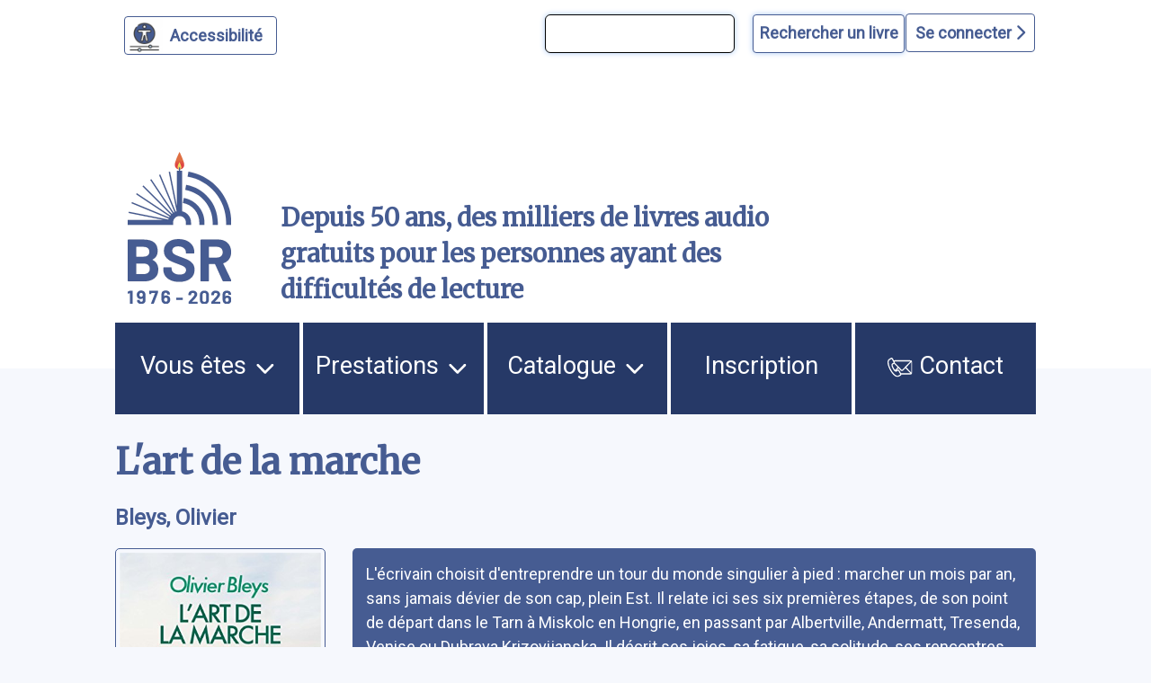

--- FILE ---
content_type: text/html; charset=UTF-8
request_url: https://www.bibliothequesonore.ch/livre/33291
body_size: 12641
content:
<!DOCTYPE html>
<html lang="fr" dir="ltr">
	<head>
		<meta charset="utf-8" />
<meta name="Generator" content="Drupal 10 (https://www.drupal.org)" />
<meta name="MobileOptimized" content="width" />
<meta name="HandheldFriendly" content="true" />
<meta name="viewport" content="width=device-width, initial-scale=1.0" />
<script>var ct_check_js_val = '4b3ebb910398fde9c647102d9f255cae';var drupal_ac_antibot_cookie_value = '628e65e9106b2970f99179695c7f56bf609d9b6bf49ec040bbeb7f9d80270d5d';var ct_use_cookies = 1;var ct_use_alt_cookies = 0;var ct_capture_buffer = 0;</script>
<link rel="icon" href="/themes/custom/bsr/favicon.ico" type="image/vnd.microsoft.icon" />

			<title>L'art de la marche | Bibliothèque Sonore Romande</title>
			<link rel="stylesheet" media="all" href="/sites/default/files/css/css_S5hENg2401mPulUUL6SbNzW-hCzhAhRdSXJAATHTpLQ.css?delta=0&amp;language=fr&amp;theme=bsr&amp;include=eJxFjG0KAjEMBS9UyZEkrY9uJf0gLyvU04sL4r8ZBibTpdrMainT7099KYu3FfLV2At6QB9XJNTLIQ6eFrwxtrVRUzElt2QlftxBagVTmQ4Z07taeyNN11Gx7KT8MXEz0K_BB9BbOE0" />
<link rel="stylesheet" media="all" href="/sites/default/files/css/css_iIfGzKW6uCVHm6XO2-8e7nds9Pxx4kzfNqVPnAf416g.css?delta=1&amp;language=fr&amp;theme=bsr&amp;include=eJxFjG0KAjEMBS9UyZEkrY9uJf0gLyvU04sL4r8ZBibTpdrMainT7099KYu3FfLV2At6QB9XJNTLIQ6eFrwxtrVRUzElt2QlftxBagVTmQ4Z07taeyNN11Gx7KT8MXEz0K_BB9BbOE0" />
<link rel="stylesheet" media="all" href="https://stackpath.bootstrapcdn.com/bootstrap/4.4.1/css/bootstrap.min.css" />
<link rel="stylesheet" media="all" href="https://cdnjs.cloudflare.com/ajax/libs/font-awesome/6.1.1/css/all.min.css" />
<link rel="stylesheet" media="all" href="/sites/default/files/css/css_Z5gE-XIeqegvIHXy_LGOrQq65htQOFVnf7bgXkyrz4s.css?delta=4&amp;language=fr&amp;theme=bsr&amp;include=eJxFjG0KAjEMBS9UyZEkrY9uJf0gLyvU04sL4r8ZBibTpdrMainT7099KYu3FfLV2At6QB9XJNTLIQ6eFrwxtrVRUzElt2QlftxBagVTmQ4Z07taeyNN11Gx7KT8MXEz0K_BB9BbOE0" />

				</head>
				<body class="path-livre">
										<a href="#main-content" class="visually-hidden">
						Aller au contenu principal
					</a>
					<a href="#block-bsr-main-menu" class="visually-hidden">
						Aller au menu principal
					</a>
					<a href="/" class="visually-hidden">
						Aller à la page d'accueil
					</a>
					<a href="/recherche#edit-maingroup" class="visually-hidden">
						Aller à la recherche avancée dans le catalogue
					</a>
					<a href="/sitemap#block-bsr-content" class="visually-hidden">
						Aller au plan du site
					</a>
					
					  <div class="dialog-off-canvas-main-canvas" data-off-canvas-main-canvas>
    


<div class="layout-container">

	<header role="banner" class="row">
		
<button id="a11y-setting" class="a11y-setting" type="button" aria-label="Personnaliser l'apparence" aria-hidden="true" tabindex="-1"></button>




	<div class="region region-header">
		<div id="block-recherchesimpletop" class="block block-block-content block-block-contentaf24d3dc-772b-4c0a-ade4-0a948659311d">
  
    
      
            <div class="clearfix text-formatted field field--name-body field--type-text-with-summary field--label-hidden field__item"><form id="bsr-quick-top-search" name="bsr-quick-top-search" role="search" aria-label="Recherche de livres simple"><p><input class="bsr-quick-top-search-text" title="terme à rechercher, titre, auteur ou numéro du livre" name="text" type="search"> <input class="bsr-quick-top-search-submit" name="submit" type="submit" value="Rechercher un livre"></p></form></div>
      
  </div>
<div id="block-bsr-login" class="block block-bsr-login">
  
    
      <a id="connect" href="#">Se connecter <i class="fa-solid fa-chevron-right"></i> </a>
  </div>
<div id="block-connexionutilisateur" role="form" class="block block-user block-user-login-block">
  
    
      <form class="user-login-form" data-drupal-selector="user-login-form" action="/livre/33291?destination=/livre/33291" method="post" id="user-login-form" accept-charset="UTF-8">
  <div class="js-form-item form-item js-form-type-textfield form-type-textfield js-form-item-name form-item-name">
      <label for="edit-name" class="js-form-required form-required">Numéro BSR</label>
        <input autocorrect="none" autocapitalize="none" spellcheck="false" autocomplete="username" data-drupal-selector="edit-name" type="text" id="edit-name" name="name" value="" size="15" maxlength="60" class="form-text required" required="required" aria-required="true" />

        </div>
<div class="js-form-item form-item js-form-type-password form-type-password js-form-item-pass form-item-pass">
      <label for="edit-pass" class="js-form-required form-required">Mot de passe</label>
        <input autocomplete="current-password" data-drupal-selector="edit-pass" type="password" id="edit-pass" name="pass" size="15" maxlength="128" class="form-text required" required="required" aria-required="true" />

        </div>
<input autocomplete="off" data-drupal-selector="form-zwqct6vqqekonjw9tmlpuv5qkjfc59mlamd1nd41e0o" type="hidden" name="form_build_id" value="form-ZWqCt6vQQEKoNJw9tMLpUV5qkJFc59mLAMD1Nd41E0o" />
<input data-drupal-selector="edit-user-login-form" type="hidden" name="form_id" value="user_login_form" />
<div data-drupal-selector="edit-actions" class="form-actions js-form-wrapper form-wrapper" id="edit-actions"><input data-drupal-selector="edit-submit" type="submit" id="edit-submit" name="op" value="Se connecter" class="button js-form-submit form-submit" />
</div>

</form>
<div class="item-list"><ul><li><a href="/user/password" title="Envoyer les instructions de réinitialisation par courriel." class="request-password-link">Réinitialiser votre mot de passe</a></li></ul></div>
  </div>

	</div>

<div class="banner">
	<div class="container">
		<div class="row">
			<div class="logo col-lg-2 col-md-3 col-sm-6 my-auto">
				<a href="/" aria-hidden="true" style="display:block;">
					<img id="uci_link" class="main-logo" src="/sites/default/files/image/2025-12/bsr-50ans.svg" alt="logo site bsr"/>
				</a>
							</div>
			<div class="slogan col-lg-7 col-md-6 col-sm-6 my-auto">
				Depuis 50 ans, des milliers de livres audio gratuits pour les personnes ayant des difficultés de lecture
			</div>

			<div class="don col-lg-3 col-md-3 col-sm-12 my-auto">
				<a href="/nous-soutenir">
					<img style="max-width:100%;" src="/sites/default/files/image/2023-03/zewo.png" alt="faire un don"/>
				</a>
			</div>
		</div>
	</div>
</div>

		
	</header>
	<a id="mainnav" class="sr-only" tabindex="-1" role="paragraph">Menu principal</a>
	  <div class="region region-primary-menu">
    <nav role="navigation" aria-labelledby="block-bsr-main-menu-menu" id="block-bsr-main-menu" class="block block-menu navigation menu--main">
            
  <h2 class="visually-hidden" id="block-bsr-main-menu-menu">Navigation principale</h2>
  

        <button class="button-menu" aria-expanded="false">
	<p>Menu</p>
	<img src="/sites/default/files/image/2023-09/bars-solid.svg" alt="">
</button>

							<ul class="menu">
																	<li class="menu-item menu-item--expanded">
						<a href="/vous-etes">
														Vous êtes
															<img class="picto-menu" src="/sites/default/files/image/2023-09/open.svg" alt="">
													</a>
																					<ul class="menu">
																		<li class="menu-item">
						<a href="/vue">
															<img src="/sites/default/files/image/2023-01/Blind.svg" alt="">
														J&#039;ai du mal à lire à cause de ma vue, ou d&#039;une autre raison
													</a>
											</li>
														<li class="menu-item">
						<a href="/dyslexie">
															<img src="/sites/default/files/image/2023-01/Dyslexie.svg" alt="">
														J&#039;ai du mal à lire en raison d&#039;un trouble dys ou de l&#039;attention
													</a>
											</li>
														<li class="menu-item">
						<a href="/professionnels">
															<img src="/sites/default/files/image/2023-01/Pro.svg" alt="">
														Je suis un professionnel dans le domaine de la santé ou du social
													</a>
											</li>
														<li class="menu-item">
						<a href="/jaccompagne-des-eleves-ayant-des-difficultes-de-lecture">
														J&#039;accompagne des élèves ayant des difficultés de lecture
													</a>
											</li>
														<li class="menu-item">
						<a href="/proche-aidant">
															<img src="/sites/default/files/image/2023-01/Accompagnant.svg" alt="">
														J&#039;accompagne une personne ayant un handicap visuel
													</a>
											</li>
														<li class="menu-item">
						<a href="/lecteur-benevole">
															<img src="/sites/default/files/image/2023-01/Lecteur.svg" alt="">
														J&#039;aimerais devenir lectrice ou lecteur bénévole
													</a>
											</li>
							</ul>
			
											</li>
														<li class="menu-item menu-item--expanded">
						<a href="/prestations">
														Prestations
															<img class="picto-menu" src="/sites/default/files/image/2023-09/open.svg" alt="">
													</a>
																					<ul class="menu">
																		<li class="menu-item">
						<a href="/presentation-des-services">
														Présentation des services
													</a>
											</li>
														<li class="menu-item">
						<a href="/aide-et-support">
														Support et conseil
													</a>
											</li>
														<li class="menu-item">
						<a href="/actualites">
														Actualités
													</a>
											</li>
														<li class="menu-item">
						<a href="/choisir-les-livres">
														Choisir les livres
													</a>
											</li>
														<li class="menu-item">
						<a href="/obtenir-les-livres">
														Obtenir les livres
													</a>
											</li>
														<li class="menu-item">
						<a href="/ecouter-les-livres">
														Écouter les livres
													</a>
											</li>
														<li class="menu-item">
						<a href="/animations-culturelles">
														Animations culturelles et BSR apéro
													</a>
											</li>
														<li class="menu-item">
						<a href="/demande-de-lecture-scolaire">
														Demande de lecture scolaire
													</a>
											</li>
														<li class="menu-item">
						<a href="/abonnements">
														Abonnements supplémentaires
													</a>
											</li>
							</ul>
			
											</li>
														<li class="menu-item menu-item--expanded">
						<a href="/catalogue">
														Catalogue
															<img class="picto-menu" src="/sites/default/files/image/2023-09/open.svg" alt="">
													</a>
																					<ul class="menu">
																		<li class="menu-item">
						<a href="/recherche">
														Recherche avancée dans le catalogue
													</a>
											</li>
														<li class="menu-item">
						<a href="/prix-litteraires">
														Prix littéraires
													</a>
											</li>
														<li class="menu-item">
						<a href="/nouveautes">
														Nouveautés
													</a>
											</li>
														<li class="menu-item">
						<a href="/nouveautes-du-mois-par-genre">
														Nouveautés du mois par genre
													</a>
											</li>
														<li class="menu-item">
						<a href="/audiodescription">
														Films, séries et théâtre audiodécrits
													</a>
											</li>
														<li class="menu-item">
						<a href="/lectures-scolaires">
														Lectures scolaires
													</a>
											</li>
							</ul>
			
											</li>
														<li class="menu-item">
						<a href="/inscription">
														Inscription
													</a>
											</li>
														<li class="menu-item">
						<a href="/nous-contacter">
															<img class="picto-menu" src="/sites/default/files/image/2022-12/Contact.svg" alt="">
														Contact
													</a>
											</li>
							</ul>
			


  </nav>

  </div>

	
	
	
		<main role="main"> <a id="main-content" class="sr-only" tabindex="-1" role="paragraph">Contenu</a>

		
		<div class="layout-content">
			  <div class="region region-content">
    <div data-drupal-messages-fallback class="hidden"></div><div id="block-bsr-page-title" class="block block-core block-page-title-block">
  
    
      
  <h1 class="page-title">L&#039;art de la marche</h1>


  </div>
<div id="block-bsr-content" class="block block-system block-system-main-block">
  
    
      
	
<div class="bsr-book">
	<div class="book--info" id="book-33291">
					<div class="book--author mb-3">
				<a href="/rechercheBSR/auteur/Bleys%2C%20Olivier" aria-label="auteur:Bleys, Olivier">
					Bleys, Olivier
				</a>
							</div>
				<div class="container-fluid px-0 ">
			<div class="row align-items-start">
				<div class="col-md-4 col-lg-3 col-sm-12">
					<div class="book--big-cover">
						<a href="javascript:void(0)" onclick="playSample(33291, 'https://medias.bibliothequesonore.ch/extraits/33291.mp3')" aria-hidden="true" tabindex="-1">
							<img src="https://images-na.ssl-images-amazon.com/images/I/510p4GUoT4L.03._SY500_.jpg" title="L&#039;art de la marche" alt="L&#039;art de la marche"/>
						</a>
													<div class="play-button-zone" onclick="playSample(33291, 'https://medias.bibliothequesonore.ch/extraits/33291.mp3')">
								<button onclick="playSample(33291, 'https://medias.bibliothequesonore.ch/extraits/33291.mp3')" type="button" id="player-jouer-pause-33291" class="player-button fa fa-play" aria-label="écouter un extrait"></button>
							</div>
											</div>
					<div class="book--actions">
						

	


					</div>
				</div>
				<div class="row no-gutters book--details col-md-8 col-lg-9 justify-content-between">
											<span class="sr-only">Résumé
						</span>
						<div class="book--summary">
							L&#039;écrivain choisit d&#039;entreprendre un tour du monde singulier à pied : marcher un mois par an, sans jamais dévier de son cap, plein Est. Il relate ici ses six premières étapes, de son point de départ dans le Tarn à Miskolc en Hongrie, en passant par Albertville, Andermatt, Tresenda, Venise ou Dubrava Krizovijanska. Il décrit ses joies, sa fatigue, sa solitude, ses rencontres, etc.</div>
																<p class="bold">Pas disponible en CD.</p>
																												<div class="col-lg-12 col-md-12 topdetails">
																<div class="book--details--field book--details--reader row">
									<span class="col-lg-2 col-md-3 col-sm-12">
										<b>Lu par </b>:</span>
									<span class="col-lg-9 col-md-8 col-sm-12">
								
					<a href="/rechercheBSR/lecteur/Manon">
				Manon, voix de synthèse
							</a>
			</span>
								</div>
							</div>
																								<div class="col-lg-12 col-md-12 topdetails">
																<div class="book--details--field book--details--genre row">
									<span class="col-lg-2 col-md-3 col-sm-12">
										<b>Genre littéraire</b>:</span>
									<span class="col-lg-9 col-md-8 col-sm-12">
										<a href="/rechercheBSR/genre/VO">
				Voyage/exploration
							</a>
			</span>
								</div>
							</div>
																								<div class="col-lg-12 col-md-12 topdetails">
																<div class="book--details--field book--details--motsMatieres row">
									<span class="col-lg-2 col-md-3 col-sm-12">
										<b>Mots-clés</b>:</span>
									<span class="col-lg-9 col-md-8 col-sm-12">
												<a href="/rechercheBSR/motsMatieres/%C3%89CRIVAIN">
				Écrivain
							</a>
		/
															<a href="/rechercheBSR/motsMatieres/R%C3%89CIT%20DE%20VOYAGES">
				Récit de voyages
							</a>
		/
															<a href="/rechercheBSR/motsMatieres/Randonn%C3%A9e%20p%C3%A9destre">
				Randonnée pédestre
							</a>
			</span>
								</div>
							</div>
																								<div class="col-lg-12 col-md-12 topdetails">
																<div class="book--details--field book--details--media row">
									<span class="col-lg-2 col-md-3 col-sm-12">
										<b>Durée</b>:</span>
									<span class="col-lg-9 col-md-8 col-sm-12">
													4h. 40min.
		</span>
								</div>
							</div>
																								<div class="col-lg-12 col-md-12 topdetails">
																<div class="book--details--field book--details--editor row">
									<span class="col-lg-2 col-md-3 col-sm-12">
										<b>Édition</b>:</span>
									<span class="col-lg-9 col-md-8 col-sm-12">
										Paris, Albin Michel, 2016
		</span>
								</div>
							</div>
																								<div class="col-lg-12 col-md-12 topdetails">
																<div class="book--details--field book--details--code row">
									<span class="col-lg-2 col-md-3 col-sm-12">
										<b>Numéro du livre</b>:</span>
									<span class="col-lg-9 col-md-8 col-sm-12">
										33291
		</span>
								</div>
							</div>
																								<div class="col-lg-12 col-md-12 topdetails">
																<div class="book--details--field book--details--producer row">
									<span class="col-lg-2 col-md-3 col-sm-12">
										<b>Produit par</b>:</span>
									<span class="col-lg-9 col-md-8 col-sm-12">
										<a href="/rechercheBSR/producer/AVH">
				Association Valentin Haüy
							</a>
			</span>
								</div>
							</div>
																								<div class="col-lg-12 col-md-12 topdetails">
																<div class="book--details--field book--details--isbn row">
									<span class="col-lg-2 col-md-3 col-sm-12">
										<b>ISBN</b>:</span>
									<span class="col-lg-9 col-md-8 col-sm-12">
										9782226326065
		</span>
								</div>
							</div>
																<div class="book--details row  col-12">
																					<div class="col-lg-6 col-md-12 col-sm-12">
																		<div class="book--details--cdu book--details--field row">
										<span class="col-lg-4 col-md-3 col-sm-12">
											<b>CDU</b>:</span>
										<span class="col-lg-8 col-md-9 col-sm-12">
										910
		</span>
									</div>
								</div>
																		</div>
				</div>
			</div>
		</div>
	</div>
</div>
	<div class="margined">
		<h2>Documents similaires</h2>
		<form class="view-mode-form">
			<input type="radio" id="grid" name="view" value="grid">
			<label for="grid">
				<i class="fa-solid fa-grip"></i>
				Affichage des couvertures</label>
			<input type="radio" id="list" name="view" value="list">
			<label for="list">
				<i class="fa-solid fa-list"></i>
				Affichage texte</label>
		</form>
		<div class="search-results mosaique-mode clearfix">
						



	
<div class="search-result clearfix" tabindex="-1" onclick="enable_links( 71237 );" onmouseover="enable_links( 71237 );">
	<div class="book--result" id="book-71237">
		<div class="book--cover" tabindex="-1" aria-hidden="true">
			<img src="https://medias.bibliothequesonore.ch/covers/Cover101648_Original.jpg" alt="La leçon du brin d&#039;herbe"/>
		</div>
		<div id="book-info-71237" class="book--info">
			<div class="top-detail">
				<div class="detail-info">
					<h3>
						<a tabindex="0" href="/livre/71237" aria-label="La leçon du brin d&#039;herbe">
							La leçon du brin d&#039;herbe</a>
					</h3>
					<a href="/rechercheBSR/auteur/Bleys, Olivier">Bleys, Olivier</a>
				</div>
				<div class="text-view-only">
					<div>
						Lu par : <a href="/rechercheBSR/lecteur/Christine Leonardi">Christine Leonardi</a>
					</div>
					<div>
						Durée : 4h. 4min.
					</div>
					<div>
						Genre littéraire : Voyage/exploration
					</div>
					<div>
						Numéro du livre : 71237
					</div>
					<div class="sr-only">
						Résumé:Ecrivain sensible aux liens entre la nature et l&#039;homme, Olivier Bleys a parcouru de nombreux chemins, de ses excursions en périphérie des villes aux étapes de son tour du monde à pied. Dans les forêts alpines, les steppes russes, le désert du Sahara ou entre deux autoroutes, il dépeint une nature resplendissante ou en souffrance, mais toujours surprenante de résilience.
					</div>
				</div>

			</div>

			<div class="detail-info actions">
				<div class="play-button-zone" onclick="playSample(71237, 'https://medias.bibliothequesonore.ch/extraits/71237.mp3', false)">
					<button type="button" id="player-jouer-pause-71237" class="player-button fa fa-play" aria-label="écouter un extrait"></button>
				</div>
						</div>
	</div>
</div></div>

								



	
<div class="search-result clearfix" tabindex="-1" onclick="enable_links( 20481 );" onmouseover="enable_links( 20481 );">
	<div class="book--result" id="book-20481">
		<div class="book--cover" tabindex="-1" aria-hidden="true">
			<img src="https://images-na.ssl-images-amazon.com/images/I/516PLGgoHJL.03._SY500_.jpg" alt="Haut vol: roman"/>
		</div>
		<div id="book-info-20481" class="book--info">
			<div class="top-detail">
				<div class="detail-info">
					<h3>
						<a tabindex="0" href="/livre/20481" aria-label="Haut vol: roman">
							Haut vol: roman</a>
					</h3>
					<a href="/rechercheBSR/auteur/Bleys, Olivier">Bleys, Olivier</a>
				</div>
				<div class="text-view-only">
					<div>
						Lu par : <a href="/rechercheBSR/lecteur/Simone Reeve-Gagnebin">Simone Reeve-Gagnebin</a>
					</div>
					<div>
						Durée : 7h. 19min.
					</div>
					<div>
						Genre littéraire : Roman historique/biographique
					</div>
					<div>
						Numéro du livre : 20481
					</div>
					<div class="sr-only">
						Résumé:Paris, fin du XIXe siècle. Samson Vaillant est un brillant acrobate, très populaire sur les champs de foire. Alors qu&#039;il prend de l&#039;âge et que sa carrière est sur le déclin, il va connaître un regain de célébrité inespéré lorsqu&#039;un imprésario, Tiburce Lefranc, lui propose de monter une attraction inédite et spectaculaire. Il s&#039;agit de profiter de la vogue des montgolfières pour exécuter des numéros de trapèze et d&#039;anneaux en voltige, suspendu à un aérostat à vingt ou trente mètres du sol, voire davantage. La femme de Samson s&#039;y oppose tout d&#039;abord farouchement, tant à cause de la réputation sulfureuse de Tiburce que du danger de l&#039;exercice. Par manque d&#039;argent, elle finit par céder, car la rétribution promise est importante. La mise au point du numéro n&#039;est pas sans difficulté ni danger. Samson et son ballon, dès lors, attirent les foules. Mais l&#039;acrobate, sujet au vertige, se sent de moins en moins assuré, et un rhumatisme persistant à l&#039;épaule le fait horriblement souffrir
					</div>
				</div>

			</div>

			<div class="detail-info actions">
				<div class="play-button-zone" onclick="playSample(20481, 'https://medias.bibliothequesonore.ch/extraits/20481.mp3', false)">
					<button type="button" id="player-jouer-pause-20481" class="player-button fa fa-play" aria-label="écouter un extrait"></button>
				</div>
						</div>
	</div>
</div></div>

								



	
<div class="search-result clearfix" tabindex="-1" onclick="enable_links( 30553 );" onmouseover="enable_links( 30553 );">
	<div class="book--result" id="book-30553">
		<div class="book--cover" tabindex="-1" aria-hidden="true">
			<img src="https://images-na.ssl-images-amazon.com/images/I/41RwBMl2cYL.03._SY500_.jpg" alt="Discours d&#039;un arbre sur la fragilité des hommes"/>
		</div>
		<div id="book-info-30553" class="book--info">
			<div class="top-detail">
				<div class="detail-info">
					<h3>
						<a tabindex="0" href="/livre/30553" aria-label="Discours d&#039;un arbre sur la fragilité des hommes">
							Discours d&#039;un arbre sur la fragilité des hommes</a>
					</h3>
					<a href="/rechercheBSR/auteur/Bleys, Olivier">Bleys, Olivier</a>
				</div>
				<div class="text-view-only">
					<div>
						Lu par : <a href="/rechercheBSR/lecteur/Simone Reeve-Gagnebin">Simone Reeve-Gagnebin</a>
					</div>
					<div>
						Durée : 8h. 21min.
					</div>
					<div>
						Genre littéraire : Roman : au sens large et aventures
					</div>
					<div>
						Numéro du livre : 30553
					</div>
					<div class="sr-only">
						Résumé:Une famille chinoise vit modestement au milieu d&#039;usines désaffectées et d&#039;entrepôts à l&#039;abandon. Le père, Wei, poursuit un rêve : devenir propriétaire de leur petite maison, pour honorer un serment fait à ses parents enterrés sous l&#039;arbre du jardin, le sumac ou arbre à laque, &quot;qui a mêlé ses branches à tous les drames du siècle dernier&quot;. Lorsque Wei parvient à réunir l&#039;argent nécessaire, il découvre qu&#039;un grand projet minier menace sa famille d&#039;expulsion. On a détecté un minerai de valeur inestimable, le terbium, dans le sous-sol de leur propriété. Une lutte inégale s&#039;engage alors contre la compagnie minière, avant un retournement que ceux qui croient au hasard lui attribuent.
					</div>
				</div>

			</div>

			<div class="detail-info actions">
				<div class="play-button-zone" onclick="playSample(30553, 'https://medias.bibliothequesonore.ch/extraits/30553.mp3', false)">
					<button type="button" id="player-jouer-pause-30553" class="player-button fa fa-play" aria-label="écouter un extrait"></button>
				</div>
						</div>
	</div>
</div></div>

								



	
<div class="search-result clearfix" tabindex="-1" onclick="enable_links( 20126 );" onmouseover="enable_links( 20126 );">
	<div class="book--result" id="book-20126">
		<div class="book--cover" tabindex="-1" aria-hidden="true">
			<img src="https://images-na.ssl-images-amazon.com/images/I/41JSAgyqqpL.03._SY500_.jpg" alt="Concerto pour la main morte: roman"/>
		</div>
		<div id="book-info-20126" class="book--info">
			<div class="top-detail">
				<div class="detail-info">
					<h3>
						<a tabindex="0" href="/livre/20126" aria-label="Concerto pour la main morte: roman">
							Concerto pour la main morte: roman</a>
					</h3>
					<a href="/rechercheBSR/auteur/Bleys, Olivier">Bleys, Olivier</a>
				</div>
				<div class="text-view-only">
					<div>
						Lu par : <a href="/rechercheBSR/lecteur/Simone Reeve-Gagnebin">Simone Reeve-Gagnebin</a>
					</div>
					<div>
						Durée : 7h. 12min.
					</div>
					<div>
						Genre littéraire : Roman : au sens large et aventures
					</div>
					<div>
						Numéro du livre : 20126
					</div>
					<div class="sr-only">
						Résumé:À Mourava, hameau perdu de Sibérie centrale, Vladimir Golovkine n&#039;a qu&#039;un rêve : prendre le bateau pour Krasnoïarsk, la grande ville en amont du fleuve. Mais faute de pouvoir s&#039;offrir un billet, c&#039;est un étranger qu&#039;il voit débarquer dans sa vie : Colin, un pianiste raté dont la main droite refuse d&#039;obéir dès qu&#039;il se met à jouer le concerto nº2 en do mineur de Rachmaninov.
					</div>
				</div>

			</div>

			<div class="detail-info actions">
				<div class="play-button-zone" onclick="playSample(20126, 'https://medias.bibliothequesonore.ch/extraits/20126.mp3', false)">
					<button type="button" id="player-jouer-pause-20126" class="player-button fa fa-play" aria-label="écouter un extrait"></button>
				</div>
						</div>
	</div>
</div></div>

								



	
<div class="search-result clearfix" tabindex="-1" onclick="enable_links( 19748 );" onmouseover="enable_links( 19748 );">
	<div class="book--result" id="book-19748">
		<div class="book--cover" tabindex="-1" aria-hidden="true">
			<img src="https://images-na.ssl-images-amazon.com/images/I/51vu-XAboXL.03._SY500_.jpg" alt="Semper Augustus"/>
		</div>
		<div id="book-info-19748" class="book--info">
			<div class="top-detail">
				<div class="detail-info">
					<h3>
						<a tabindex="0" href="/livre/19748" aria-label="Semper Augustus">
							Semper Augustus</a>
					</h3>
					<a href="/rechercheBSR/auteur/Bleys, Olivier">Bleys, Olivier</a>
				</div>
				<div class="text-view-only">
					<div>
						Lu par : <a href="/rechercheBSR/lecteur/Françoise Sellem">Françoise Sellem</a>
					</div>
					<div>
						Durée : 9h. 10min.
					</div>
					<div>
						Genre littéraire : Roman historique/biographique
					</div>
					<div>
						Numéro du livre : 19748
					</div>
					<div class="sr-only">
						Résumé:Années 1630. Cornelis Van Deruick, un marchand de tissus veuf et sans le sou, part chercher fortune en Amérique. Il laisse ses quatre enfants à la garde de l&#039;aîné, Wilhem, et leur assure la protection de Paulus van Bereysten, négociant en fleurs puissant et redouté. La Hollande est alors la proie d&#039;une étrange folie : la passion des tulipes. Les variétés rares atteignent des prix extravagants et font l&#039;objet de spéculations intenses. Les fortunes se font et se défont sur ce marché volatil où un bulbe de Semper Augustus vaut autant qu&#039;un palais. Livrés à eux-mêmes, les enfants Deruick vont affronter un monde cynique et implacable... Basé sur un épisode historique méconnu, la &quot; tulipomanie &quot;, où certains économistes voient une préfiguration des bulles spéculatives modernes, le roman d&#039;Olivier Bleys restitue avec brio l&#039;atmosphère fiévreuse des Pays-Bas de l&#039;âge d&#039;or. Ce récit captivant et envoûtant est aussi un plaidoyer contre l&#039;injustice sociale, l&#039;asservissement des faibles par les nantis. Il se révèle alors d&#039;une troublante actualité.
					</div>
				</div>

			</div>

			<div class="detail-info actions">
				<div class="play-button-zone" onclick="playSample(19748, 'https://medias.bibliothequesonore.ch/extraits/19748.mp3', false)">
					<button type="button" id="player-jouer-pause-19748" class="player-button fa fa-play" aria-label="écouter un extrait"></button>
				</div>
						</div>
	</div>
</div></div>

								



	
<div class="search-result clearfix" tabindex="-1" onclick="enable_links( 18804 );" onmouseover="enable_links( 18804 );">
	<div class="book--result" id="book-18804">
		<div class="book--cover" tabindex="-1" aria-hidden="true">
			<img src="https://images-na.ssl-images-amazon.com/images/I/4180YPZ2DAL.08._SY500_.jpg" alt="Pastel: roman"/>
		</div>
		<div id="book-info-18804" class="book--info">
			<div class="top-detail">
				<div class="detail-info">
					<h3>
						<a tabindex="0" href="/livre/18804" aria-label="Pastel: roman">
							Pastel: roman</a>
					</h3>
					<a href="/rechercheBSR/auteur/Bleys, Olivier">Bleys, Olivier</a>
				</div>
				<div class="text-view-only">
					<div>
						Lu par : <a href="/rechercheBSR/lecteur/Simone Reeve-Gagnebin">Simone Reeve-Gagnebin</a>
					</div>
					<div>
						Durée : 11h. 28min.
					</div>
					<div>
						Genre littéraire : Roman historique/biographique
					</div>
					<div>
						Numéro du livre : 18804
					</div>
					<div class="sr-only">
						Résumé:Au milieu du XVe siècle, en Albigeois, Simon est compagnon dans l&#039;atelier de teinture de son père. Selon l&#039;usage du temps, l&#039;enseigne «Au caméléon» pratique une seule couleur : le rouge. A la suite du vieux maître, le compagnon se destine à devenir teinturier d&#039;écarlate. N&#039;est-il pas « rouge jusqu&#039;à la figure », avec cette tache de vin sur le visage? Mais voici que Simon fait la connaissance d&#039;un riche marchand de pastel, Joachim Fressard, qui l&#039;initie au bleu: cette rencontre et l&#039;appel mystérieux ressenti devant une madone peinte d&#039;azur persuadent le compagnon d&#039;abandonner les cuves familiales pour se lancer dans la teinture au bleu de pastel. Cependant, Fressard s&#039;avère un protecteur ambigu, prêt à tout pour étendre sa fortune. Un amour frelaté, des confrères hostiles, la terrible confrontation avec son père achèvent de plonger Simon en enfer: tout n&#039;en pas rose au pays de cocagne. Le compagnon risquera tout pour conquérir l&#039;azur sans tache du manteau de la Madone...
					</div>
				</div>

			</div>

			<div class="detail-info actions">
				<div class="play-button-zone" onclick="playSample(18804, 'https://medias.bibliothequesonore.ch/extraits/18804.mp3', false)">
					<button type="button" id="player-jouer-pause-18804" class="player-button fa fa-play" aria-label="écouter un extrait"></button>
				</div>
						</div>
	</div>
</div></div>

								



	
<div class="search-result clearfix" tabindex="-1" onclick="enable_links( 19299 );" onmouseover="enable_links( 19299 );">
	<div class="book--result" id="book-19299">
		<div class="book--cover" tabindex="-1" aria-hidden="true">
			<img src="https://images-na.ssl-images-amazon.com/images/I/51gAtN%2BoHpL.02._SY500_.jpg" alt="Le maître de café: roman"/>
		</div>
		<div id="book-info-19299" class="book--info">
			<div class="top-detail">
				<div class="detail-info">
					<h3>
						<a tabindex="0" href="/livre/19299" aria-label="Le maître de café: roman">
							Le maître de café: roman</a>
					</h3>
					<a href="/rechercheBSR/auteur/Bleys, Olivier">Bleys, Olivier</a>
				</div>
				<div class="text-view-only">
					<div>
						Lu par : <a href="/rechercheBSR/lecteur/Simone Reeve-Gagnebin">Simone Reeve-Gagnebin</a>
					</div>
					<div>
						Durée : 10h. 41min.
					</div>
					<div>
						Genre littéraire : Roman historique/biographique
					</div>
					<div>
						Numéro du livre : 19299
					</div>
					<div class="sr-only">
						Résumé:Massimo Pietrangeli, maître torréfacteur, miraculeusement sauvé d&#039;un infarctus par une tasse de caffè doppio, annonce à toute sa famille son ultime caprice : entreprendre un voyage au Costa Rica, là où se trouvent les plus belles fèves de café. Le long cortège familial s&#039;ébranle, guidé par Massimo qui, chaque soir, regagne le cercueil dans lequel il dort. L&#039;étrange équipage progresse lentement. Après Rome, Bologne, Bordeaux, il traverse l&#039;Océan puis la mer des Caraïbes, pour toucher enfin au Costa Rica.
					</div>
				</div>

			</div>

			<div class="detail-info actions">
				<div class="play-button-zone" onclick="playSample(19299, 'https://medias.bibliothequesonore.ch/extraits/19299.mp3', false)">
					<button type="button" id="player-jouer-pause-19299" class="player-button fa fa-play" aria-label="écouter un extrait"></button>
				</div>
						</div>
	</div>
</div></div>

								



	
<div class="search-result clearfix" tabindex="-1" onclick="enable_links( 13853 );" onmouseover="enable_links( 13853 );">
	<div class="book--result" id="book-13853">
		<div class="book--cover" tabindex="-1" aria-hidden="true">
			<img src="/sites/default/files/image/2022-12/nocover.png" alt="Sentier nature: Nax - Vernamiège - Mase - Saint-Martin"/>
		</div>
		<div id="book-info-13853" class="book--info">
			<div class="top-detail">
				<div class="detail-info">
					<h3>
						<a tabindex="0" href="/livre/13853" aria-label="Sentier nature: Nax - Vernamiège - Mase - Saint-Martin">
							Sentier nature: Nax - Vernamiège - Mase - Saint-Martin</a>
					</h3>
					<a href="/rechercheBSR/auteur/Pillet, Jean-Marc">Pillet, Jean-Marc</a>
				</div>
				<div class="text-view-only">
					<div>
						Lu par : <a href="/rechercheBSR/lecteur/Suzanne Bettens">Suzanne Bettens</a>
					</div>
					<div>
						Durée : 1h. 28min.
					</div>
					<div>
						Genre littéraire : Voyage/exploration
					</div>
					<div>
						Numéro du livre : 13853
					</div>
					<div class="sr-only">
						Résumé:
					</div>
				</div>

			</div>

			<div class="detail-info actions">
				<div class="play-button-zone" onclick="playSample(13853, 'https://medias.bibliothequesonore.ch/extraits/13853.mp3', false)">
					<button type="button" id="player-jouer-pause-13853" class="player-button fa fa-play" aria-label="écouter un extrait"></button>
				</div>
						</div>
	</div>
</div></div>

								



	
<div class="search-result clearfix" tabindex="-1" onclick="enable_links( 73952 );" onmouseover="enable_links( 73952 );">
	<div class="book--result" id="book-73952">
		<div class="book--cover" tabindex="-1" aria-hidden="true">
			<img src="https://images-na.ssl-images-amazon.com/images/I/41pqWJaVTKL.03._SY500_.jpg" alt="La fille qui voulait voir l&#039;ours"/>
		</div>
		<div id="book-info-73952" class="book--info">
			<div class="top-detail">
				<div class="detail-info">
					<h3>
						<a tabindex="0" href="/livre/73952" aria-label="La fille qui voulait voir l&#039;ours">
							La fille qui voulait voir l&#039;ours</a>
					</h3>
					<a href="/rechercheBSR/auteur/Astafieff, Katia">Astafieff, Katia</a>
				</div>
				<div class="text-view-only">
					<div>
						Lu par : <a href="/rechercheBSR/lecteur/Véronique Beau">Véronique Beau</a>
					</div>
					<div>
						Durée : 6h. 7min.
					</div>
					<div>
						Genre littéraire : Voyage/exploration
					</div>
					<div>
						Numéro du livre : 73952
					</div>
					<div class="sr-only">
						Résumé:Biologiste de formation, l&#039;auteure relate son voyage dans les Appalaches. Elle évoque également ses rencontres, notamment celles insolites avec certains animaux.
					</div>
				</div>

			</div>

			<div class="detail-info actions">
				<div class="play-button-zone" onclick="playSample(73952, 'https://medias.bibliothequesonore.ch/extraits/73952.mp3', false)">
					<button type="button" id="player-jouer-pause-73952" class="player-button fa fa-play" aria-label="écouter un extrait"></button>
				</div>
						</div>
	</div>
</div></div>

								



	
<div class="search-result clearfix" tabindex="-1" onclick="enable_links( 19408 );" onmouseover="enable_links( 19408 );">
	<div class="book--result" id="book-19408">
		<div class="book--cover" tabindex="-1" aria-hidden="true">
			<img src="https://images-na.ssl-images-amazon.com/images/I/51Cjp4RsAcL.03._SY500_.jpg" alt="Légèrement seul"/>
		</div>
		<div id="book-info-19408" class="book--info">
			<div class="top-detail">
				<div class="detail-info">
					<h3>
						<a tabindex="0" href="/livre/19408" aria-label="Légèrement seul">
							Légèrement seul</a>
					</h3>
					<a href="/rechercheBSR/auteur/Roulet, Daniel de">Roulet, Daniel de</a>
				</div>
				<div class="text-view-only">
					<div>
						Lu par : <a href="/rechercheBSR/lecteur/Francine Chappuis">Francine Chappuis</a>
					</div>
					<div>
						Durée : 2h. 39min.
					</div>
					<div>
						Genre littéraire : Voyage/exploration
					</div>
					<div>
						Numéro du livre : 19408
					</div>
					<div class="sr-only">
						Résumé:Par devoir de mémoire et goût de l´aventure, Daniel de Roulet et quelques amis ont imaginé refaire par tronçons un chemin emprunté quatorze siècles plus tôt par des moines partis d´Irlande pour traverser l´Europe et fonder des monastères. Journal de bord de ce périple, antithèse absolue du voyage pédestre nécessairement rentabilisé à moindre effort par des beautés naturelles, architecturales ou historiques dûment estampillées dans un guide, Légèrement seul va à l´encontre du tourisme pédestre garantissant l´émerveillement balisé. Si le marcheur solitaire note les signes laissés par le temps, évite les embûches, découvre une ancienne route romaine ou les traces de Madame Bovary, il accepte aussi l´ennui d´une départementale morne, la surprise d´un pont absent de toutes cartes et l´aventure vécue sur un asphalte où plus personne ne se risque. Friches urbaines, zones rurales désertes, no man´s land... Daniel de Roulet sort une nouvelle fois des sentiers battus, au risque de se laisser étonner par la vie, d´être déçu et de rêver.
					</div>
				</div>

			</div>

			<div class="detail-info actions">
				<div class="play-button-zone" onclick="playSample(19408, 'https://medias.bibliothequesonore.ch/extraits/19408.mp3', false)">
					<button type="button" id="player-jouer-pause-19408" class="player-button fa fa-play" aria-label="écouter un extrait"></button>
				</div>
						</div>
	</div>
</div></div>

								



	
<div class="search-result clearfix" tabindex="-1" onclick="enable_links( 70574 );" onmouseover="enable_links( 70574 );">
	<div class="book--result" id="book-70574">
		<div class="book--cover" tabindex="-1" aria-hidden="true">
			<img src="https://images-na.ssl-images-amazon.com/images/I/51OKTl+MKYL.03._SY500_.jpg" alt="Sur le chemin des ducs: la Normandie à pied de Rouen au Mont-Saint-Michel"/>
		</div>
		<div id="book-info-70574" class="book--info">
			<div class="top-detail">
				<div class="detail-info">
					<h3>
						<a tabindex="0" href="/livre/70574" aria-label="Sur le chemin des ducs: la Normandie à pied de Rouen au Mont-Saint-Michel">
							Sur le chemin des ducs: la Normandie à pied de Rouen au Mont-Saint-Michel</a>
					</h3>
					<a href="/rechercheBSR/auteur/Ollivier, Bernard">Ollivier, Bernard</a>
				</div>
				<div class="text-view-only">
					<div>
						Lu par : <a href="/rechercheBSR/lecteur/Christine Perrot">Christine Perrot</a>
					</div>
					<div>
						Durée : 4h. 23min.
					</div>
					<div>
						Genre littéraire : Voyage/exploration
					</div>
					<div>
						Numéro du livre : 70574
					</div>
					<div class="sr-only">
						Résumé:Retenu, depuis trop longtemps à son goût, loin des sentiers, Bernard Ollivier, en marcheur et en amoureux de la nature, est reparti sur une route de pèlerinage peu connue, le chemin des Ducs de Normandie, allant de Rouen au Mont-Saint-Michel. Sur les traces de l’histoire, dans des départements qu’il connaît bien pour y avoir vécu, l’auteur de Longue marche dit son goût pour l’aventure moderne et intime de la randonnée. Tout au long des kilomètres parcourus – en duo pour la première fois de sa longue carrière de marcheur solitaire –, il constate les changements de sa Normandie natale. La fermeture des usines et l’exode rural n’altèrent pas l’éternelle beauté de ses bocages, de ses vallées, ni celle de la Suisse normande. Lieu de mémoire et de légendes, la Normandie demeure mystérieuse, gardienne de trésors qu’elle ne partagera, au creux d’un chemin, qu’avec ceux qui sauront lui donner du temps.
					</div>
				</div>

			</div>

			<div class="detail-info actions">
				<div class="play-button-zone" onclick="playSample(70574, 'https://medias.bibliothequesonore.ch/extraits/70574.mp3', false)">
					<button type="button" id="player-jouer-pause-70574" class="player-button fa fa-play" aria-label="écouter un extrait"></button>
				</div>
						</div>
	</div>
</div></div>

								



	
<div class="search-result clearfix" tabindex="-1" onclick="enable_links( 13896 );" onmouseover="enable_links( 13896 );">
	<div class="book--result" id="book-13896">
		<div class="book--cover" tabindex="-1" aria-hidden="true">
			<img src="/sites/default/files/image/2022-12/nocover.png" alt="Maurice Zermatten: sentier didactique"/>
		</div>
		<div id="book-info-13896" class="book--info">
			<div class="top-detail">
				<div class="detail-info">
					<h3>
						<a tabindex="0" href="/livre/13896" aria-label="Maurice Zermatten: sentier didactique">
							Maurice Zermatten: sentier didactique</a>
					</h3>
					<a href="/rechercheBSR/auteur/Zermatten, Maurice">Zermatten, Maurice</a>
				</div>
				<div class="text-view-only">
					<div>
						Lu par : <a href="/rechercheBSR/lecteur/Suzanne Bettens">Suzanne Bettens</a>
					</div>
					<div>
						Durée : 1h. 31min.
					</div>
					<div>
						Genre littéraire : Voyage/exploration
					</div>
					<div>
						Numéro du livre : 13896
					</div>
					<div class="sr-only">
						Résumé:Véritable trait d&#039;union entre les différents paliers de développement durable de la Commune de St-Martin, le sentier didactique Maurice Zermatten s&#039;étire des sources d&#039;eau chaude de Combioula situées à 900 mètres, jusqu&#039;à la cabane des Becs-de-Bosson perchée à 3000 mètres d&#039;altitude, en passant par le hameau d&#039;Ossona, le village de Suen, le hameau de Baule, les Mayens, l&#039;alpage de Lovégno et l&#039;alpage de l&#039;A Vieille. Cette plaquette renseignera le promeneur sur les oeuvres de Maurice Zermatten en rapport avec le contexte local, et l&#039;instruira sur la faune et la flore extrêmement riches et variées de notre magnifique région, ainsi que sur l&#039;architecture et la typrologie de nos anciennes bâtisses.
					</div>
				</div>

			</div>

			<div class="detail-info actions">
				<div class="play-button-zone" onclick="playSample(13896, 'https://medias.bibliothequesonore.ch/extraits/13896.mp3', false)">
					<button type="button" id="player-jouer-pause-13896" class="player-button fa fa-play" aria-label="écouter un extrait"></button>
				</div>
						</div>
	</div>
</div></div>

			</div>

	</div>

  </div>

  </div>

		</div>
		
		

	</main>

			<footer role="contentinfo">
			<div class="footer">
	<div class="container">
		<div class="row align-items-start mb-3">
			<div class="col-lg-5 col-md-6 col-sm-12">
				<p>
					<span>Bibliothèque Sonore Romande</span>
					<span>Rue de Genève 17</span>
					<span>CH-1003 Lausanne</span>
				</p>
				<p>
					<span>
						<a href="tel:+41213211010">T: +41(0)21 321 10 10</a>
					</span>
					<span>
						<a href="mailto:info@bibliothequesonore.ch" target="_blank">info@bibliothequesonore.ch</a>
					</span>
				</p>
			</div>
			<div class="col-lg-4 col-md-6 col-sm-12">
									<div>
						<nav role="navigation" aria-labelledby="block-bsr-footer-menu" id="block-bsr-footer" class="block block-menu navigation menu--footer">
            
  <h2 class="visually-hidden" id="block-bsr-footer-menu">Menu Pied de page</h2>
  

        
							<ul class="menu">
																	<li class="menu-item">
						<a href="/a-propos-de-la-fondation" data-drupal-link-system-path="node/49">A propos de la fondation</a>
											</li>
														<li class="menu-item">
						<a href="/rapports-dactivite" data-drupal-link-system-path="node/77">Rapports d&#039;activité</a>
											</li>
														<li class="menu-item">
						<a href="/politique-dacquisition-de-la-bibliotheque-sonore-romande" data-drupal-link-system-path="node/396">Politique d&#039;acquisition</a>
											</li>
														<li class="menu-item">
						<a href="/dans-les-medias" data-drupal-link-system-path="node/36">Dans les médias</a>
											</li>
														<li class="menu-item">
						<a href="/partenaires" data-drupal-link-system-path="node/37">Partenaires</a>
											</li>
														<li class="menu-item">
						<a href="/protection-des-donnees" data-drupal-link-system-path="node/39">Protection des données</a>
											</li>
														<li class="menu-item">
						<a href="/ressources-pour-les-lecteurs-benevoles" data-drupal-link-system-path="node/38">Ressources pour les lecteurs bénévoles</a>
											</li>
														<li class="menu-item">
						<a href="/information-aux-auteurs-et-editeurs" data-drupal-link-system-path="node/432">Information aux auteurs et éditeurs </a>
											</li>
														<li class="menu-item">
						<a href="/en-savoir-plus" data-drupal-link-system-path="node/48">Je cherche une autre information FAQ </a>
											</li>
							</ul>
			


  </nav>

					</div>
							</div>
			<div class="col-lg-3 col-md-6 col-sm-6">
				Suivez-nous sur les réseaux sociaux
				<div class="social-media">
					<a href="https://www.instagram.com/bibliotheque.sonore.romande/" target="_blank" aria-label=" Nous suivre sur instagram [nouvel onglet]">
						<img src="/sites/default/files/image/2022-10/instagram.svg" alt="instagram">
					</a>
					<a href="https://www.facebook.com/Biblioth%C3%A8que-Sonore-Romande-112953305426119/" target="_blank" aria-label=" Nous suivre sur facebook [nouvel onglet]">
						<img src="/sites/default/files/image/2022-10/facebook.svg" alt="facebook">
					</a>
					<a href="https://www.youtube.com/channel/UCWKqmWrJCErKcCmfa6xUhGg/videos" target="_blank" aria-label=" Nous suivre sur youtube [nouvel onglet]">
						<img src="/sites/default/files/image/2022-10/youtube.svg" alt="youtube">
					</a>
					<a href="https://ch.linkedin.com/company/bibliotheque-sonore-romande" target="_blank" aria-label=" Nous suivre sur linkedin [nouvel onglet]">
						<img src="/sites/default/files/image/2023-11/linkedin.svg" height="42px" alt="linkedin">
					</a>
				</div>
			</div>
			<div class="col-lg-0 col-md-6 col-sm-6">
			&nbsp;
			</div>
		</div>
	</div>
	<div class="container">
		<div class="row align-items-start">
			<div class="col-lg-5 col-md-4 col-sm-12 mb-5 mt-3">
				<a href="/accessibilite" class="button-footer p-2 ">Accessibilité<i class="fa-solid fa-arrow-right"></i>
				</a>
			</div>
			<div class="col-lg-4 col-md-4 col-sm-12 mb-5 mt-3">
				<a href="/sitemap" class="button-footer p-2 ">Plan du site<i class="fa-solid fa-arrow-right"></i>
				</a>
			</div>
			<div class="col-lg-3 col-md-4 col-sm-12 mb-5 mt-3">
				<a href="/nous-soutenir" class="button-footer p-2">Faire un don<i class="fa-solid fa-arrow-right"></i>
				</a>
			</div>
		</div>
	</div>
</div>

			<button onclick="topFunction()" id="toTheTopBtn" aria-label="Remonter en haut de la page">
				<i class="fa-solid fa-arrow-up"></i>
			</button>

		</footer>
	

	
</div>

  </div>


										<script type="application/json" data-drupal-selector="drupal-settings-json">{"path":{"baseUrl":"\/","pathPrefix":"","currentPath":"livre\/33291","currentPathIsAdmin":false,"isFront":false,"currentLanguage":"fr"},"pluralDelimiter":"\u0003","suppressDeprecationErrors":true,"bsr_book":{"oldLoans":false,"username":""},"ajaxTrustedUrl":{"form_action_p_pvdeGsVG5zNF_XLGPTvYSKCf43t8qZYSwcfZl2uzM":true},"user":{"uid":0,"permissionsHash":"6bb146f53d653e958c77ed6563c4b10a0dd8b7841bc5c6f0f32810ce2579f5a4"}}</script>
<script src="/sites/default/files/js/js_cWzYv7Mb6igW9ytQ_BT6rxBTAia6AvMk9KcpTLNgALA.js?scope=footer&amp;delta=0&amp;language=fr&amp;theme=bsr&amp;include=eJxFyVEKgCAQRdENWS4p3kxi6qCDo0G7D4To73AvWfdRGkEcWT-oteI_7NlWzLhh3JOOtcajAVfA6VgC6oAUDyUem06SxK511BhUpvmfL3CkKR4"></script>
<script src="https://stackpath.bootstrapcdn.com/bootstrap/4.4.1/js/bootstrap.min.js"></script>
<script src="https://fastly.jsdelivr.net/npm/@splidejs/splide@4.0.7/dist/js/splide.min.js"></script>
<script src="/sites/default/files/js/js_H2syf_kMOBnxwa4TVfiDAd4z_Ux62kr6e34xX9XGTa8.js?scope=footer&amp;delta=3&amp;language=fr&amp;theme=bsr&amp;include=eJxFyVEKgCAQRdENWS4p3kxi6qCDo0G7D4To73AvWfdRGkEcWT-oteI_7NlWzLhh3JOOtcajAVfA6VgC6oAUDyUem06SxK511BhUpvmfL3CkKR4"></script>
</body>
				</html>
				<!-- Google tag (gtag.js) -->
				<script async src="https://www.googletagmanager.com/gtag/js?id=UA-4595351-4"></script>
				<script>
					window.dataLayer = window.dataLayer || [];
function gtag() {
dataLayer.push(arguments);
}
gtag('js', new Date());

gtag('config', 'UA-4595351-4');
				</script>
